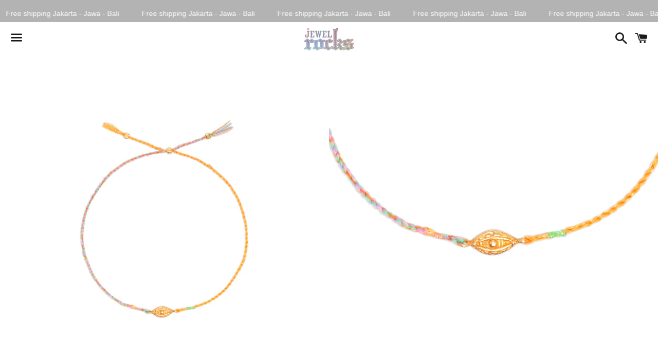

--- FILE ---
content_type: text/html; charset=utf-8
request_url: https://jewelrocks.com/products/ojo-bracelet
body_size: 17798
content:
<!doctype html>
<html class="no-js" lang="en">
<head>
<!-- Google tag (gtag.js) -->
<script async src="https://www.googletagmanager.com/gtag/js?id=G-2895T0EL3J"></script>
<script>
  window.dataLayer = window.dataLayer || [];
  function gtag(){dataLayer.push(arguments);}
  gtag('js', new Date());

  gtag('config', 'G-2895T0EL3J');
</script>
  


  <meta name="google-site-verification" content="T7vqmzgWOx0OHW0JWrndHe_6p2WQucn8rbKdzCGkrYQ" /><!--Content in content_for_header -->
<!--LayoutHub-Embed--><link rel="stylesheet" href="https://fonts.googleapis.com/css?family=ITC+New+Baskerville:100,200,300,400,500,600,700,800,900|Helvetica:100,200,300,400,500,600,700,800,900" /><link rel="stylesheet" type="text/css" href="[data-uri]" media="all">
<!--LH--><!--/LayoutHub-Embed--><meta charset="utf-8">
  <meta http-equiv="X-UA-Compatible" content="IE=edge">
  <meta name="viewport" content="width=device-width,initial-scale=1">

  <meta name="theme-color" content="#ffffff">

  

  <link rel="canonical" href="https://jewelrocks.com/products/ojo-bracelet">

  <title>
  Ojo Bracelet &ndash; Jewel Rocks Bijoux
  </title>

  
    <meta name="description" content="Details- String : Cotton String.- Charm : Silver gold-plated charm.- Closure : Adjustable string.- Size : 22 cm adjustable. StoryThe orange Ojo Bracelet, featuring an eye, is believed to ward off negative energy and the evil eye, offering protection to the wearer. The orange hue can symbolize warmth, energy, and optimi">
  

  <!-- /snippets/social-meta-tags.liquid -->




<meta property="og:site_name" content="Jewel Rocks Bijoux">
<meta property="og:url" content="https://jewelrocks.com/products/ojo-bracelet">
<meta property="og:title" content="Ojo Bracelet">
<meta property="og:type" content="product">
<meta property="og:description" content="Details- String : Cotton String.- Charm : Silver gold-plated charm.- Closure : Adjustable string.- Size : 22 cm adjustable. StoryThe orange Ojo Bracelet, featuring an eye, is believed to ward off negative energy and the evil eye, offering protection to the wearer. The orange hue can symbolize warmth, energy, and optimi">

  <meta property="og:price:amount" content="280.000,00">
  <meta property="og:price:currency" content="IDR">

<meta property="og:image" content="http://jewelrocks.com/cdn/shop/products/OjoB_1200x1200.jpg?v=1657789204"><meta property="og:image" content="http://jewelrocks.com/cdn/shop/files/Ojo_B_1200x1200.jpg?v=1754459011">
<meta property="og:image:secure_url" content="https://jewelrocks.com/cdn/shop/products/OjoB_1200x1200.jpg?v=1657789204"><meta property="og:image:secure_url" content="https://jewelrocks.com/cdn/shop/files/Ojo_B_1200x1200.jpg?v=1754459011">


<meta name="twitter:card" content="summary_large_image">
<meta name="twitter:title" content="Ojo Bracelet">
<meta name="twitter:description" content="Details- String : Cotton String.- Charm : Silver gold-plated charm.- Closure : Adjustable string.- Size : 22 cm adjustable. StoryThe orange Ojo Bracelet, featuring an eye, is believed to ward off negative energy and the evil eye, offering protection to the wearer. The orange hue can symbolize warmth, energy, and optimi">


  <link href="//jewelrocks.com/cdn/shop/t/7/assets/theme.scss.css?v=1437750796571176281766279964" rel="stylesheet" type="text/css" media="all" />

  <script>
    window.theme = window.theme || {};
    theme.strings = {
      cartEmpty: "Your cart is currently empty.",
      savingHtml: "You're saving [savings]",
      addToCart: "Add to cart",
      soldOut: "Sold out",
      unavailable: "Unavailable",
      addressError: "Error looking up that address",
      addressNoResults: "No results for that address",
      addressQueryLimit: "You have exceeded the Google API usage limit. Consider upgrading to a \u003ca href=\"https:\/\/developers.google.com\/maps\/premium\/usage-limits\"\u003ePremium Plan\u003c\/a\u003e.",
      authError: "There was a problem authenticating your Google Maps API Key."
    };
    theme.settings = {
      cartType: "drawer",
      moneyFormat: "{{amount_with_comma_separator}}"
    };
  </script>

  <script src="//jewelrocks.com/cdn/shop/t/7/assets/lazysizes.min.js?v=155223123402716617051745647745" async="async"></script>

  

  <script src="//jewelrocks.com/cdn/shop/t/7/assets/vendor.js?v=141188699437036237251745647745" defer="defer"></script>

  <script src="//jewelrocks.com/cdn/shopifycloud/storefront/assets/themes_support/option_selection-b017cd28.js" defer="defer"></script>

  <script src="//jewelrocks.com/cdn/shop/t/7/assets/theme.js?v=141903474060904050251745647745" defer="defer"></script>

  <script>window.performance && window.performance.mark && window.performance.mark('shopify.content_for_header.start');</script><meta name="google-site-verification" content="IS7dY_UL88oHmS6KdLL0BwmvFNnlJ1kcAU4ntGWSBlk">
<meta id="shopify-digital-wallet" name="shopify-digital-wallet" content="/53334835395/digital_wallets/dialog">
<link rel="alternate" type="application/json+oembed" href="https://jewelrocks.com/products/ojo-bracelet.oembed">
<script async="async" src="/checkouts/internal/preloads.js?locale=en-ID"></script>
<script id="shopify-features" type="application/json">{"accessToken":"26616cd3a33eb5ea48d397d8a484b2a1","betas":["rich-media-storefront-analytics"],"domain":"jewelrocks.com","predictiveSearch":true,"shopId":53334835395,"locale":"en"}</script>
<script>var Shopify = Shopify || {};
Shopify.shop = "jewel-rocks-bijoux.myshopify.com";
Shopify.locale = "en";
Shopify.currency = {"active":"IDR","rate":"1.0"};
Shopify.country = "ID";
Shopify.theme = {"name":"Copy of Boundless","id":141371834563,"schema_name":"Boundless","schema_version":"10.2.1","theme_store_id":766,"role":"main"};
Shopify.theme.handle = "null";
Shopify.theme.style = {"id":null,"handle":null};
Shopify.cdnHost = "jewelrocks.com/cdn";
Shopify.routes = Shopify.routes || {};
Shopify.routes.root = "/";</script>
<script type="module">!function(o){(o.Shopify=o.Shopify||{}).modules=!0}(window);</script>
<script>!function(o){function n(){var o=[];function n(){o.push(Array.prototype.slice.apply(arguments))}return n.q=o,n}var t=o.Shopify=o.Shopify||{};t.loadFeatures=n(),t.autoloadFeatures=n()}(window);</script>
<script id="shop-js-analytics" type="application/json">{"pageType":"product"}</script>
<script defer="defer" async type="module" src="//jewelrocks.com/cdn/shopifycloud/shop-js/modules/v2/client.init-shop-cart-sync_DlSlHazZ.en.esm.js"></script>
<script defer="defer" async type="module" src="//jewelrocks.com/cdn/shopifycloud/shop-js/modules/v2/chunk.common_D16XZWos.esm.js"></script>
<script type="module">
  await import("//jewelrocks.com/cdn/shopifycloud/shop-js/modules/v2/client.init-shop-cart-sync_DlSlHazZ.en.esm.js");
await import("//jewelrocks.com/cdn/shopifycloud/shop-js/modules/v2/chunk.common_D16XZWos.esm.js");

  window.Shopify.SignInWithShop?.initShopCartSync?.({"fedCMEnabled":true,"windoidEnabled":true});

</script>
<script>(function() {
  var isLoaded = false;
  function asyncLoad() {
    if (isLoaded) return;
    isLoaded = true;
    var urls = ["https:\/\/app.layouthub.com\/shopify\/layouthub.js?shop=jewel-rocks-bijoux.myshopify.com","https:\/\/chimpstatic.com\/mcjs-connected\/js\/users\/da70b67a056c25bd2f92343c0\/a3e73c7103826f2cf9a741114.js?shop=jewel-rocks-bijoux.myshopify.com"];
    for (var i = 0; i < urls.length; i++) {
      var s = document.createElement('script');
      s.type = 'text/javascript';
      s.async = true;
      s.src = urls[i];
      var x = document.getElementsByTagName('script')[0];
      x.parentNode.insertBefore(s, x);
    }
  };
  if(window.attachEvent) {
    window.attachEvent('onload', asyncLoad);
  } else {
    window.addEventListener('load', asyncLoad, false);
  }
})();</script>
<script id="__st">var __st={"a":53334835395,"offset":25200,"reqid":"8b9ad8bc-48af-4ab6-b44a-7c8740ef6058-1768594056","pageurl":"jewelrocks.com\/products\/ojo-bracelet","u":"7a72552ed14b","p":"product","rtyp":"product","rid":7326397628611};</script>
<script>window.ShopifyPaypalV4VisibilityTracking = true;</script>
<script id="captcha-bootstrap">!function(){'use strict';const t='contact',e='account',n='new_comment',o=[[t,t],['blogs',n],['comments',n],[t,'customer']],c=[[e,'customer_login'],[e,'guest_login'],[e,'recover_customer_password'],[e,'create_customer']],r=t=>t.map((([t,e])=>`form[action*='/${t}']:not([data-nocaptcha='true']) input[name='form_type'][value='${e}']`)).join(','),a=t=>()=>t?[...document.querySelectorAll(t)].map((t=>t.form)):[];function s(){const t=[...o],e=r(t);return a(e)}const i='password',u='form_key',d=['recaptcha-v3-token','g-recaptcha-response','h-captcha-response',i],f=()=>{try{return window.sessionStorage}catch{return}},m='__shopify_v',_=t=>t.elements[u];function p(t,e,n=!1){try{const o=window.sessionStorage,c=JSON.parse(o.getItem(e)),{data:r}=function(t){const{data:e,action:n}=t;return t[m]||n?{data:e,action:n}:{data:t,action:n}}(c);for(const[e,n]of Object.entries(r))t.elements[e]&&(t.elements[e].value=n);n&&o.removeItem(e)}catch(o){console.error('form repopulation failed',{error:o})}}const l='form_type',E='cptcha';function T(t){t.dataset[E]=!0}const w=window,h=w.document,L='Shopify',v='ce_forms',y='captcha';let A=!1;((t,e)=>{const n=(g='f06e6c50-85a8-45c8-87d0-21a2b65856fe',I='https://cdn.shopify.com/shopifycloud/storefront-forms-hcaptcha/ce_storefront_forms_captcha_hcaptcha.v1.5.2.iife.js',D={infoText:'Protected by hCaptcha',privacyText:'Privacy',termsText:'Terms'},(t,e,n)=>{const o=w[L][v],c=o.bindForm;if(c)return c(t,g,e,D).then(n);var r;o.q.push([[t,g,e,D],n]),r=I,A||(h.body.append(Object.assign(h.createElement('script'),{id:'captcha-provider',async:!0,src:r})),A=!0)});var g,I,D;w[L]=w[L]||{},w[L][v]=w[L][v]||{},w[L][v].q=[],w[L][y]=w[L][y]||{},w[L][y].protect=function(t,e){n(t,void 0,e),T(t)},Object.freeze(w[L][y]),function(t,e,n,w,h,L){const[v,y,A,g]=function(t,e,n){const i=e?o:[],u=t?c:[],d=[...i,...u],f=r(d),m=r(i),_=r(d.filter((([t,e])=>n.includes(e))));return[a(f),a(m),a(_),s()]}(w,h,L),I=t=>{const e=t.target;return e instanceof HTMLFormElement?e:e&&e.form},D=t=>v().includes(t);t.addEventListener('submit',(t=>{const e=I(t);if(!e)return;const n=D(e)&&!e.dataset.hcaptchaBound&&!e.dataset.recaptchaBound,o=_(e),c=g().includes(e)&&(!o||!o.value);(n||c)&&t.preventDefault(),c&&!n&&(function(t){try{if(!f())return;!function(t){const e=f();if(!e)return;const n=_(t);if(!n)return;const o=n.value;o&&e.removeItem(o)}(t);const e=Array.from(Array(32),(()=>Math.random().toString(36)[2])).join('');!function(t,e){_(t)||t.append(Object.assign(document.createElement('input'),{type:'hidden',name:u})),t.elements[u].value=e}(t,e),function(t,e){const n=f();if(!n)return;const o=[...t.querySelectorAll(`input[type='${i}']`)].map((({name:t})=>t)),c=[...d,...o],r={};for(const[a,s]of new FormData(t).entries())c.includes(a)||(r[a]=s);n.setItem(e,JSON.stringify({[m]:1,action:t.action,data:r}))}(t,e)}catch(e){console.error('failed to persist form',e)}}(e),e.submit())}));const S=(t,e)=>{t&&!t.dataset[E]&&(n(t,e.some((e=>e===t))),T(t))};for(const o of['focusin','change'])t.addEventListener(o,(t=>{const e=I(t);D(e)&&S(e,y())}));const B=e.get('form_key'),M=e.get(l),P=B&&M;t.addEventListener('DOMContentLoaded',(()=>{const t=y();if(P)for(const e of t)e.elements[l].value===M&&p(e,B);[...new Set([...A(),...v().filter((t=>'true'===t.dataset.shopifyCaptcha))])].forEach((e=>S(e,t)))}))}(h,new URLSearchParams(w.location.search),n,t,e,['guest_login'])})(!0,!0)}();</script>
<script integrity="sha256-4kQ18oKyAcykRKYeNunJcIwy7WH5gtpwJnB7kiuLZ1E=" data-source-attribution="shopify.loadfeatures" defer="defer" src="//jewelrocks.com/cdn/shopifycloud/storefront/assets/storefront/load_feature-a0a9edcb.js" crossorigin="anonymous"></script>
<script data-source-attribution="shopify.dynamic_checkout.dynamic.init">var Shopify=Shopify||{};Shopify.PaymentButton=Shopify.PaymentButton||{isStorefrontPortableWallets:!0,init:function(){window.Shopify.PaymentButton.init=function(){};var t=document.createElement("script");t.src="https://jewelrocks.com/cdn/shopifycloud/portable-wallets/latest/portable-wallets.en.js",t.type="module",document.head.appendChild(t)}};
</script>
<script data-source-attribution="shopify.dynamic_checkout.buyer_consent">
  function portableWalletsHideBuyerConsent(e){var t=document.getElementById("shopify-buyer-consent"),n=document.getElementById("shopify-subscription-policy-button");t&&n&&(t.classList.add("hidden"),t.setAttribute("aria-hidden","true"),n.removeEventListener("click",e))}function portableWalletsShowBuyerConsent(e){var t=document.getElementById("shopify-buyer-consent"),n=document.getElementById("shopify-subscription-policy-button");t&&n&&(t.classList.remove("hidden"),t.removeAttribute("aria-hidden"),n.addEventListener("click",e))}window.Shopify?.PaymentButton&&(window.Shopify.PaymentButton.hideBuyerConsent=portableWalletsHideBuyerConsent,window.Shopify.PaymentButton.showBuyerConsent=portableWalletsShowBuyerConsent);
</script>
<script>
  function portableWalletsCleanup(e){e&&e.src&&console.error("Failed to load portable wallets script "+e.src);var t=document.querySelectorAll("shopify-accelerated-checkout .shopify-payment-button__skeleton, shopify-accelerated-checkout-cart .wallet-cart-button__skeleton"),e=document.getElementById("shopify-buyer-consent");for(let e=0;e<t.length;e++)t[e].remove();e&&e.remove()}function portableWalletsNotLoadedAsModule(e){e instanceof ErrorEvent&&"string"==typeof e.message&&e.message.includes("import.meta")&&"string"==typeof e.filename&&e.filename.includes("portable-wallets")&&(window.removeEventListener("error",portableWalletsNotLoadedAsModule),window.Shopify.PaymentButton.failedToLoad=e,"loading"===document.readyState?document.addEventListener("DOMContentLoaded",window.Shopify.PaymentButton.init):window.Shopify.PaymentButton.init())}window.addEventListener("error",portableWalletsNotLoadedAsModule);
</script>

<script type="module" src="https://jewelrocks.com/cdn/shopifycloud/portable-wallets/latest/portable-wallets.en.js" onError="portableWalletsCleanup(this)" crossorigin="anonymous"></script>
<script nomodule>
  document.addEventListener("DOMContentLoaded", portableWalletsCleanup);
</script>

<link id="shopify-accelerated-checkout-styles" rel="stylesheet" media="screen" href="https://jewelrocks.com/cdn/shopifycloud/portable-wallets/latest/accelerated-checkout-backwards-compat.css" crossorigin="anonymous">
<style id="shopify-accelerated-checkout-cart">
        #shopify-buyer-consent {
  margin-top: 1em;
  display: inline-block;
  width: 100%;
}

#shopify-buyer-consent.hidden {
  display: none;
}

#shopify-subscription-policy-button {
  background: none;
  border: none;
  padding: 0;
  text-decoration: underline;
  font-size: inherit;
  cursor: pointer;
}

#shopify-subscription-policy-button::before {
  box-shadow: none;
}

      </style>

<script>window.performance && window.performance.mark && window.performance.mark('shopify.content_for_header.end');</script>

 

<script>window.__pagefly_analytics_settings__ = {"acceptTracking":false};</script>
 <link href="https://monorail-edge.shopifysvc.com" rel="dns-prefetch">
<script>(function(){if ("sendBeacon" in navigator && "performance" in window) {try {var session_token_from_headers = performance.getEntriesByType('navigation')[0].serverTiming.find(x => x.name == '_s').description;} catch {var session_token_from_headers = undefined;}var session_cookie_matches = document.cookie.match(/_shopify_s=([^;]*)/);var session_token_from_cookie = session_cookie_matches && session_cookie_matches.length === 2 ? session_cookie_matches[1] : "";var session_token = session_token_from_headers || session_token_from_cookie || "";function handle_abandonment_event(e) {var entries = performance.getEntries().filter(function(entry) {return /monorail-edge.shopifysvc.com/.test(entry.name);});if (!window.abandonment_tracked && entries.length === 0) {window.abandonment_tracked = true;var currentMs = Date.now();var navigation_start = performance.timing.navigationStart;var payload = {shop_id: 53334835395,url: window.location.href,navigation_start,duration: currentMs - navigation_start,session_token,page_type: "product"};window.navigator.sendBeacon("https://monorail-edge.shopifysvc.com/v1/produce", JSON.stringify({schema_id: "online_store_buyer_site_abandonment/1.1",payload: payload,metadata: {event_created_at_ms: currentMs,event_sent_at_ms: currentMs}}));}}window.addEventListener('pagehide', handle_abandonment_event);}}());</script>
<script id="web-pixels-manager-setup">(function e(e,d,r,n,o){if(void 0===o&&(o={}),!Boolean(null===(a=null===(i=window.Shopify)||void 0===i?void 0:i.analytics)||void 0===a?void 0:a.replayQueue)){var i,a;window.Shopify=window.Shopify||{};var t=window.Shopify;t.analytics=t.analytics||{};var s=t.analytics;s.replayQueue=[],s.publish=function(e,d,r){return s.replayQueue.push([e,d,r]),!0};try{self.performance.mark("wpm:start")}catch(e){}var l=function(){var e={modern:/Edge?\/(1{2}[4-9]|1[2-9]\d|[2-9]\d{2}|\d{4,})\.\d+(\.\d+|)|Firefox\/(1{2}[4-9]|1[2-9]\d|[2-9]\d{2}|\d{4,})\.\d+(\.\d+|)|Chrom(ium|e)\/(9{2}|\d{3,})\.\d+(\.\d+|)|(Maci|X1{2}).+ Version\/(15\.\d+|(1[6-9]|[2-9]\d|\d{3,})\.\d+)([,.]\d+|)( \(\w+\)|)( Mobile\/\w+|) Safari\/|Chrome.+OPR\/(9{2}|\d{3,})\.\d+\.\d+|(CPU[ +]OS|iPhone[ +]OS|CPU[ +]iPhone|CPU IPhone OS|CPU iPad OS)[ +]+(15[._]\d+|(1[6-9]|[2-9]\d|\d{3,})[._]\d+)([._]\d+|)|Android:?[ /-](13[3-9]|1[4-9]\d|[2-9]\d{2}|\d{4,})(\.\d+|)(\.\d+|)|Android.+Firefox\/(13[5-9]|1[4-9]\d|[2-9]\d{2}|\d{4,})\.\d+(\.\d+|)|Android.+Chrom(ium|e)\/(13[3-9]|1[4-9]\d|[2-9]\d{2}|\d{4,})\.\d+(\.\d+|)|SamsungBrowser\/([2-9]\d|\d{3,})\.\d+/,legacy:/Edge?\/(1[6-9]|[2-9]\d|\d{3,})\.\d+(\.\d+|)|Firefox\/(5[4-9]|[6-9]\d|\d{3,})\.\d+(\.\d+|)|Chrom(ium|e)\/(5[1-9]|[6-9]\d|\d{3,})\.\d+(\.\d+|)([\d.]+$|.*Safari\/(?![\d.]+ Edge\/[\d.]+$))|(Maci|X1{2}).+ Version\/(10\.\d+|(1[1-9]|[2-9]\d|\d{3,})\.\d+)([,.]\d+|)( \(\w+\)|)( Mobile\/\w+|) Safari\/|Chrome.+OPR\/(3[89]|[4-9]\d|\d{3,})\.\d+\.\d+|(CPU[ +]OS|iPhone[ +]OS|CPU[ +]iPhone|CPU IPhone OS|CPU iPad OS)[ +]+(10[._]\d+|(1[1-9]|[2-9]\d|\d{3,})[._]\d+)([._]\d+|)|Android:?[ /-](13[3-9]|1[4-9]\d|[2-9]\d{2}|\d{4,})(\.\d+|)(\.\d+|)|Mobile Safari.+OPR\/([89]\d|\d{3,})\.\d+\.\d+|Android.+Firefox\/(13[5-9]|1[4-9]\d|[2-9]\d{2}|\d{4,})\.\d+(\.\d+|)|Android.+Chrom(ium|e)\/(13[3-9]|1[4-9]\d|[2-9]\d{2}|\d{4,})\.\d+(\.\d+|)|Android.+(UC? ?Browser|UCWEB|U3)[ /]?(15\.([5-9]|\d{2,})|(1[6-9]|[2-9]\d|\d{3,})\.\d+)\.\d+|SamsungBrowser\/(5\.\d+|([6-9]|\d{2,})\.\d+)|Android.+MQ{2}Browser\/(14(\.(9|\d{2,})|)|(1[5-9]|[2-9]\d|\d{3,})(\.\d+|))(\.\d+|)|K[Aa][Ii]OS\/(3\.\d+|([4-9]|\d{2,})\.\d+)(\.\d+|)/},d=e.modern,r=e.legacy,n=navigator.userAgent;return n.match(d)?"modern":n.match(r)?"legacy":"unknown"}(),u="modern"===l?"modern":"legacy",c=(null!=n?n:{modern:"",legacy:""})[u],f=function(e){return[e.baseUrl,"/wpm","/b",e.hashVersion,"modern"===e.buildTarget?"m":"l",".js"].join("")}({baseUrl:d,hashVersion:r,buildTarget:u}),m=function(e){var d=e.version,r=e.bundleTarget,n=e.surface,o=e.pageUrl,i=e.monorailEndpoint;return{emit:function(e){var a=e.status,t=e.errorMsg,s=(new Date).getTime(),l=JSON.stringify({metadata:{event_sent_at_ms:s},events:[{schema_id:"web_pixels_manager_load/3.1",payload:{version:d,bundle_target:r,page_url:o,status:a,surface:n,error_msg:t},metadata:{event_created_at_ms:s}}]});if(!i)return console&&console.warn&&console.warn("[Web Pixels Manager] No Monorail endpoint provided, skipping logging."),!1;try{return self.navigator.sendBeacon.bind(self.navigator)(i,l)}catch(e){}var u=new XMLHttpRequest;try{return u.open("POST",i,!0),u.setRequestHeader("Content-Type","text/plain"),u.send(l),!0}catch(e){return console&&console.warn&&console.warn("[Web Pixels Manager] Got an unhandled error while logging to Monorail."),!1}}}}({version:r,bundleTarget:l,surface:e.surface,pageUrl:self.location.href,monorailEndpoint:e.monorailEndpoint});try{o.browserTarget=l,function(e){var d=e.src,r=e.async,n=void 0===r||r,o=e.onload,i=e.onerror,a=e.sri,t=e.scriptDataAttributes,s=void 0===t?{}:t,l=document.createElement("script"),u=document.querySelector("head"),c=document.querySelector("body");if(l.async=n,l.src=d,a&&(l.integrity=a,l.crossOrigin="anonymous"),s)for(var f in s)if(Object.prototype.hasOwnProperty.call(s,f))try{l.dataset[f]=s[f]}catch(e){}if(o&&l.addEventListener("load",o),i&&l.addEventListener("error",i),u)u.appendChild(l);else{if(!c)throw new Error("Did not find a head or body element to append the script");c.appendChild(l)}}({src:f,async:!0,onload:function(){if(!function(){var e,d;return Boolean(null===(d=null===(e=window.Shopify)||void 0===e?void 0:e.analytics)||void 0===d?void 0:d.initialized)}()){var d=window.webPixelsManager.init(e)||void 0;if(d){var r=window.Shopify.analytics;r.replayQueue.forEach((function(e){var r=e[0],n=e[1],o=e[2];d.publishCustomEvent(r,n,o)})),r.replayQueue=[],r.publish=d.publishCustomEvent,r.visitor=d.visitor,r.initialized=!0}}},onerror:function(){return m.emit({status:"failed",errorMsg:"".concat(f," has failed to load")})},sri:function(e){var d=/^sha384-[A-Za-z0-9+/=]+$/;return"string"==typeof e&&d.test(e)}(c)?c:"",scriptDataAttributes:o}),m.emit({status:"loading"})}catch(e){m.emit({status:"failed",errorMsg:(null==e?void 0:e.message)||"Unknown error"})}}})({shopId: 53334835395,storefrontBaseUrl: "https://jewelrocks.com",extensionsBaseUrl: "https://extensions.shopifycdn.com/cdn/shopifycloud/web-pixels-manager",monorailEndpoint: "https://monorail-edge.shopifysvc.com/unstable/produce_batch",surface: "storefront-renderer",enabledBetaFlags: ["2dca8a86"],webPixelsConfigList: [{"id":"364314819","configuration":"{\"config\":\"{\\\"pixel_id\\\":\\\"G-BWHV7VDSKY\\\",\\\"target_country\\\":\\\"ID\\\",\\\"gtag_events\\\":[{\\\"type\\\":\\\"begin_checkout\\\",\\\"action_label\\\":\\\"G-BWHV7VDSKY\\\"},{\\\"type\\\":\\\"search\\\",\\\"action_label\\\":\\\"G-BWHV7VDSKY\\\"},{\\\"type\\\":\\\"view_item\\\",\\\"action_label\\\":[\\\"G-BWHV7VDSKY\\\",\\\"MC-W9TTS19BCC\\\"]},{\\\"type\\\":\\\"purchase\\\",\\\"action_label\\\":[\\\"G-BWHV7VDSKY\\\",\\\"MC-W9TTS19BCC\\\"]},{\\\"type\\\":\\\"page_view\\\",\\\"action_label\\\":[\\\"G-BWHV7VDSKY\\\",\\\"MC-W9TTS19BCC\\\"]},{\\\"type\\\":\\\"add_payment_info\\\",\\\"action_label\\\":\\\"G-BWHV7VDSKY\\\"},{\\\"type\\\":\\\"add_to_cart\\\",\\\"action_label\\\":\\\"G-BWHV7VDSKY\\\"}],\\\"enable_monitoring_mode\\\":false}\"}","eventPayloadVersion":"v1","runtimeContext":"OPEN","scriptVersion":"b2a88bafab3e21179ed38636efcd8a93","type":"APP","apiClientId":1780363,"privacyPurposes":[],"dataSharingAdjustments":{"protectedCustomerApprovalScopes":["read_customer_address","read_customer_email","read_customer_name","read_customer_personal_data","read_customer_phone"]}},{"id":"shopify-app-pixel","configuration":"{}","eventPayloadVersion":"v1","runtimeContext":"STRICT","scriptVersion":"0450","apiClientId":"shopify-pixel","type":"APP","privacyPurposes":["ANALYTICS","MARKETING"]},{"id":"shopify-custom-pixel","eventPayloadVersion":"v1","runtimeContext":"LAX","scriptVersion":"0450","apiClientId":"shopify-pixel","type":"CUSTOM","privacyPurposes":["ANALYTICS","MARKETING"]}],isMerchantRequest: false,initData: {"shop":{"name":"Jewel Rocks Bijoux","paymentSettings":{"currencyCode":"IDR"},"myshopifyDomain":"jewel-rocks-bijoux.myshopify.com","countryCode":"ID","storefrontUrl":"https:\/\/jewelrocks.com"},"customer":null,"cart":null,"checkout":null,"productVariants":[{"price":{"amount":280000.0,"currencyCode":"IDR"},"product":{"title":"Ojo Bracelet","vendor":"Jewel Rocks Bijoux","id":"7326397628611","untranslatedTitle":"Ojo Bracelet","url":"\/products\/ojo-bracelet","type":"Bracelets"},"id":"41987599106243","image":{"src":"\/\/jewelrocks.com\/cdn\/shop\/products\/OjoB.jpg?v=1657789204"},"sku":"","title":"Default Title","untranslatedTitle":"Default Title"}],"purchasingCompany":null},},"https://jewelrocks.com/cdn","fcfee988w5aeb613cpc8e4bc33m6693e112",{"modern":"","legacy":""},{"shopId":"53334835395","storefrontBaseUrl":"https:\/\/jewelrocks.com","extensionBaseUrl":"https:\/\/extensions.shopifycdn.com\/cdn\/shopifycloud\/web-pixels-manager","surface":"storefront-renderer","enabledBetaFlags":"[\"2dca8a86\"]","isMerchantRequest":"false","hashVersion":"fcfee988w5aeb613cpc8e4bc33m6693e112","publish":"custom","events":"[[\"page_viewed\",{}],[\"product_viewed\",{\"productVariant\":{\"price\":{\"amount\":280000.0,\"currencyCode\":\"IDR\"},\"product\":{\"title\":\"Ojo Bracelet\",\"vendor\":\"Jewel Rocks Bijoux\",\"id\":\"7326397628611\",\"untranslatedTitle\":\"Ojo Bracelet\",\"url\":\"\/products\/ojo-bracelet\",\"type\":\"Bracelets\"},\"id\":\"41987599106243\",\"image\":{\"src\":\"\/\/jewelrocks.com\/cdn\/shop\/products\/OjoB.jpg?v=1657789204\"},\"sku\":\"\",\"title\":\"Default Title\",\"untranslatedTitle\":\"Default Title\"}}]]"});</script><script>
  window.ShopifyAnalytics = window.ShopifyAnalytics || {};
  window.ShopifyAnalytics.meta = window.ShopifyAnalytics.meta || {};
  window.ShopifyAnalytics.meta.currency = 'IDR';
  var meta = {"product":{"id":7326397628611,"gid":"gid:\/\/shopify\/Product\/7326397628611","vendor":"Jewel Rocks Bijoux","type":"Bracelets","handle":"ojo-bracelet","variants":[{"id":41987599106243,"price":28000000,"name":"Ojo Bracelet","public_title":null,"sku":""}],"remote":false},"page":{"pageType":"product","resourceType":"product","resourceId":7326397628611,"requestId":"8b9ad8bc-48af-4ab6-b44a-7c8740ef6058-1768594056"}};
  for (var attr in meta) {
    window.ShopifyAnalytics.meta[attr] = meta[attr];
  }
</script>
<script class="analytics">
  (function () {
    var customDocumentWrite = function(content) {
      var jquery = null;

      if (window.jQuery) {
        jquery = window.jQuery;
      } else if (window.Checkout && window.Checkout.$) {
        jquery = window.Checkout.$;
      }

      if (jquery) {
        jquery('body').append(content);
      }
    };

    var hasLoggedConversion = function(token) {
      if (token) {
        return document.cookie.indexOf('loggedConversion=' + token) !== -1;
      }
      return false;
    }

    var setCookieIfConversion = function(token) {
      if (token) {
        var twoMonthsFromNow = new Date(Date.now());
        twoMonthsFromNow.setMonth(twoMonthsFromNow.getMonth() + 2);

        document.cookie = 'loggedConversion=' + token + '; expires=' + twoMonthsFromNow;
      }
    }

    var trekkie = window.ShopifyAnalytics.lib = window.trekkie = window.trekkie || [];
    if (trekkie.integrations) {
      return;
    }
    trekkie.methods = [
      'identify',
      'page',
      'ready',
      'track',
      'trackForm',
      'trackLink'
    ];
    trekkie.factory = function(method) {
      return function() {
        var args = Array.prototype.slice.call(arguments);
        args.unshift(method);
        trekkie.push(args);
        return trekkie;
      };
    };
    for (var i = 0; i < trekkie.methods.length; i++) {
      var key = trekkie.methods[i];
      trekkie[key] = trekkie.factory(key);
    }
    trekkie.load = function(config) {
      trekkie.config = config || {};
      trekkie.config.initialDocumentCookie = document.cookie;
      var first = document.getElementsByTagName('script')[0];
      var script = document.createElement('script');
      script.type = 'text/javascript';
      script.onerror = function(e) {
        var scriptFallback = document.createElement('script');
        scriptFallback.type = 'text/javascript';
        scriptFallback.onerror = function(error) {
                var Monorail = {
      produce: function produce(monorailDomain, schemaId, payload) {
        var currentMs = new Date().getTime();
        var event = {
          schema_id: schemaId,
          payload: payload,
          metadata: {
            event_created_at_ms: currentMs,
            event_sent_at_ms: currentMs
          }
        };
        return Monorail.sendRequest("https://" + monorailDomain + "/v1/produce", JSON.stringify(event));
      },
      sendRequest: function sendRequest(endpointUrl, payload) {
        // Try the sendBeacon API
        if (window && window.navigator && typeof window.navigator.sendBeacon === 'function' && typeof window.Blob === 'function' && !Monorail.isIos12()) {
          var blobData = new window.Blob([payload], {
            type: 'text/plain'
          });

          if (window.navigator.sendBeacon(endpointUrl, blobData)) {
            return true;
          } // sendBeacon was not successful

        } // XHR beacon

        var xhr = new XMLHttpRequest();

        try {
          xhr.open('POST', endpointUrl);
          xhr.setRequestHeader('Content-Type', 'text/plain');
          xhr.send(payload);
        } catch (e) {
          console.log(e);
        }

        return false;
      },
      isIos12: function isIos12() {
        return window.navigator.userAgent.lastIndexOf('iPhone; CPU iPhone OS 12_') !== -1 || window.navigator.userAgent.lastIndexOf('iPad; CPU OS 12_') !== -1;
      }
    };
    Monorail.produce('monorail-edge.shopifysvc.com',
      'trekkie_storefront_load_errors/1.1',
      {shop_id: 53334835395,
      theme_id: 141371834563,
      app_name: "storefront",
      context_url: window.location.href,
      source_url: "//jewelrocks.com/cdn/s/trekkie.storefront.cd680fe47e6c39ca5d5df5f0a32d569bc48c0f27.min.js"});

        };
        scriptFallback.async = true;
        scriptFallback.src = '//jewelrocks.com/cdn/s/trekkie.storefront.cd680fe47e6c39ca5d5df5f0a32d569bc48c0f27.min.js';
        first.parentNode.insertBefore(scriptFallback, first);
      };
      script.async = true;
      script.src = '//jewelrocks.com/cdn/s/trekkie.storefront.cd680fe47e6c39ca5d5df5f0a32d569bc48c0f27.min.js';
      first.parentNode.insertBefore(script, first);
    };
    trekkie.load(
      {"Trekkie":{"appName":"storefront","development":false,"defaultAttributes":{"shopId":53334835395,"isMerchantRequest":null,"themeId":141371834563,"themeCityHash":"14889616648400945634","contentLanguage":"en","currency":"IDR","eventMetadataId":"f793f201-4a9b-4d88-ae0e-3f4e49e9f733"},"isServerSideCookieWritingEnabled":true,"monorailRegion":"shop_domain","enabledBetaFlags":["65f19447"]},"Session Attribution":{},"S2S":{"facebookCapiEnabled":false,"source":"trekkie-storefront-renderer","apiClientId":580111}}
    );

    var loaded = false;
    trekkie.ready(function() {
      if (loaded) return;
      loaded = true;

      window.ShopifyAnalytics.lib = window.trekkie;

      var originalDocumentWrite = document.write;
      document.write = customDocumentWrite;
      try { window.ShopifyAnalytics.merchantGoogleAnalytics.call(this); } catch(error) {};
      document.write = originalDocumentWrite;

      window.ShopifyAnalytics.lib.page(null,{"pageType":"product","resourceType":"product","resourceId":7326397628611,"requestId":"8b9ad8bc-48af-4ab6-b44a-7c8740ef6058-1768594056","shopifyEmitted":true});

      var match = window.location.pathname.match(/checkouts\/(.+)\/(thank_you|post_purchase)/)
      var token = match? match[1]: undefined;
      if (!hasLoggedConversion(token)) {
        setCookieIfConversion(token);
        window.ShopifyAnalytics.lib.track("Viewed Product",{"currency":"IDR","variantId":41987599106243,"productId":7326397628611,"productGid":"gid:\/\/shopify\/Product\/7326397628611","name":"Ojo Bracelet","price":"280000.00","sku":"","brand":"Jewel Rocks Bijoux","variant":null,"category":"Bracelets","nonInteraction":true,"remote":false},undefined,undefined,{"shopifyEmitted":true});
      window.ShopifyAnalytics.lib.track("monorail:\/\/trekkie_storefront_viewed_product\/1.1",{"currency":"IDR","variantId":41987599106243,"productId":7326397628611,"productGid":"gid:\/\/shopify\/Product\/7326397628611","name":"Ojo Bracelet","price":"280000.00","sku":"","brand":"Jewel Rocks Bijoux","variant":null,"category":"Bracelets","nonInteraction":true,"remote":false,"referer":"https:\/\/jewelrocks.com\/products\/ojo-bracelet"});
      }
    });


        var eventsListenerScript = document.createElement('script');
        eventsListenerScript.async = true;
        eventsListenerScript.src = "//jewelrocks.com/cdn/shopifycloud/storefront/assets/shop_events_listener-3da45d37.js";
        document.getElementsByTagName('head')[0].appendChild(eventsListenerScript);

})();</script>
<script
  defer
  src="https://jewelrocks.com/cdn/shopifycloud/perf-kit/shopify-perf-kit-3.0.4.min.js"
  data-application="storefront-renderer"
  data-shop-id="53334835395"
  data-render-region="gcp-us-central1"
  data-page-type="product"
  data-theme-instance-id="141371834563"
  data-theme-name="Boundless"
  data-theme-version="10.2.1"
  data-monorail-region="shop_domain"
  data-resource-timing-sampling-rate="10"
  data-shs="true"
  data-shs-beacon="true"
  data-shs-export-with-fetch="true"
  data-shs-logs-sample-rate="1"
  data-shs-beacon-endpoint="https://jewelrocks.com/api/collect"
></script>
</head> 

<body id="ojo-bracelet" class="template-product">
  <div id="shopify-section-marquee" class="shopify-section"><style>
  .custom-marquee {
    position: relative;
    width: 100vw;
    max-width: 100%;
    height: 43px;
    overflow-x: hidden;
    background:#b3b3b3; 
    color:#ffffff; 
  }
  .custom-marquee a {
    color:#ffffff; 
  }
  .custom-marquee .track {
      position: absolute;
      bottom: 6px;
      white-space: nowrap;
      will-change: transform;
      animation: marquee 7s linear infinite;
  }
  .custom-marquee .content {
    margin-left: 40px;
  }
  @keyframes marquee {
    from {
      transform: translateX(0);
    }
    to {
      transform: translateX(-20%);
    }
  }
</style>
  <div class="custom-marquee " role="region" ><div class="track ">
            <span class="content marquee-text">Free shipping Jakarta - Jawa - Bali</span>
            <span class="content marquee-text">Free shipping Jakarta - Jawa - Bali</span>
            <span class="content marquee-text">Free shipping Jakarta - Jawa - Bali</span>
            <span class="content marquee-text">Free shipping Jakarta - Jawa - Bali</span>
            <span class="content marquee-text">Free shipping Jakarta - Jawa - Bali</span>
            <span class="content marquee-text">Free shipping Jakarta - Jawa - Bali</span>
            <span class="content marquee-text">Free shipping Jakarta - Jawa - Bali</span>
            <span class="content marquee-text">Free shipping Jakarta - Jawa - Bali</span>
            <span class="content marquee-text">Free shipping Jakarta - Jawa - Bali</span>
            <span class="content marquee-text">Free shipping Jakarta - Jawa - Bali</span></div></div>
<script>
var marquees = document.getElementsByClassName("marquee-text");
for (let i = 0; i < marquees.length; i++) {
   // console.log(marquees.item(i));
  let str = marquees.item(i).innerHTML;
  let improvedText = str.replaceAll("|", "            ")
  console.log(improvedText)
  marquees.item(i).innerHTML = improvedText
}
</script>
</div>
  <div id="SearchDrawer" class="search-bar drawer drawer--top">
    <div class="search-bar__table">
      <form action="/search" method="get" class="search-bar__table-cell search-bar__form" role="search">
        <div class="search-bar__table">
          <div class="search-bar__table-cell search-bar__icon-cell">
            <button type="submit" class="search-bar__icon-button search-bar__submit">
              <span class="icon icon-search" aria-hidden="true"></span>
              <span class="icon__fallback-text">Search</span>
            </button>
          </div>
          <div class="search-bar__table-cell">
            <input type="search" id="SearchInput" name="q" value="" placeholder="Search our store" aria-label="Search our store" class="search-bar__input">
          </div>
        </div>
      </form>
      <div class="search-bar__table-cell text-right">
        <button type="button" class="search-bar__icon-button search-bar__close js-drawer-close">
          <span class="icon icon-x" aria-hidden="true"></span>
          <span class="icon__fallback-text">close (esc)</span>
        </button>
      </div>
    </div>
  </div>
  <div id="NavDrawer" class="drawer drawer--left">
  <div id="shopify-section-sidebar-menu" class="shopify-section sidebar-menu-section"><div class="drawer__header" data-section-id="sidebar-menu" data-section-type="sidebar-menu-section">
  <div class="drawer__close">
    <button type="button" class="drawer__close-button js-drawer-close">
      <span class="icon icon-x" aria-hidden="true"></span>
      <span class="icon__fallback-text">Close menu</span>
    </button>
  </div>
</div>
<div class="drawer__inner">
  <ul class="drawer-nav">
    
      
      
        <li class="drawer-nav__item">
          <a href="/" class="drawer-nav__link h2">HOME</a>
        </li>
      
    
      
      
        

        

        <li class="drawer-nav__item" aria-haspopup="true">
          <div class="drawer-nav__has-sublist">
            <a href="#" class="drawer-nav__link h2">COLLECTION </a>
            <div class="drawer-nav__toggle">
              <button type="button" class="drawer-nav__toggle-button" aria-expanded="false" aria-label="COLLECTION  Menu" aria-controls="Submenu-2">
                <span class="icon icon-plus" aria-hidden="true"></span>
              </button>
            </div>
          </div>
          <ul class="drawer-nav__sublist" id="Submenu-2">
            
              
                <li class="drawer-nav__item">
                  <a href="/collections/bonjour-sunday" class="drawer-nav__link">Bonjour Sunday</a>
                </li>
              
            
              
                <li class="drawer-nav__item">
                  <a href="/collections/earthlight" class="drawer-nav__link">Earthlight</a>
                </li>
              
            
              
                <li class="drawer-nav__item">
                  <a href="/collections/chasing-rainbow-in-1984" class="drawer-nav__link">Chasing Rainbow in 1984</a>
                </li>
              
            
              
                <li class="drawer-nav__item">
                  <a href="/collections/romantica-nueva" class="drawer-nav__link">Romantica Nueva</a>
                </li>
              
            
              
                <li class="drawer-nav__item">
                  <a href="/collections/neon-yogi" class="drawer-nav__link">Neon Yogi</a>
                </li>
              
            
              
                <li class="drawer-nav__item">
                  <a href="/collections/neon-yogi-men" class="drawer-nav__link">Neon Yogi Men</a>
                </li>
              
            
              
                <li class="drawer-nav__item">
                  <a href="/collections/une-japonaise-sur-la-lune" class="drawer-nav__link">Une Japonaise Sur La Lune</a>
                </li>
              
            
              
                <li class="drawer-nav__item">
                  <a href="/collections/speed-of-light" class="drawer-nav__link">Speed of Light</a>
                </li>
              
            
              
                <li class="drawer-nav__item">
                  <a href="/collections/astrology-zone" class="drawer-nav__link">Astrologyzone</a>
                </li>
              
            
              
                <li class="drawer-nav__item">
                  <a href="/collections/metallics-chains" class="drawer-nav__link">Metallics &amp; Chains</a>
                </li>
              
            
          </ul>
        </li>
      
    
      
      
        

        

        <li class="drawer-nav__item" aria-haspopup="true">
          <div class="drawer-nav__has-sublist">
            <a href="#" class="drawer-nav__link h2">CATEGORIES</a>
            <div class="drawer-nav__toggle">
              <button type="button" class="drawer-nav__toggle-button" aria-expanded="false" aria-label="CATEGORIES Menu" aria-controls="Submenu-3">
                <span class="icon icon-plus" aria-hidden="true"></span>
              </button>
            </div>
          </div>
          <ul class="drawer-nav__sublist" id="Submenu-3">
            
              
                <li class="drawer-nav__item">
                  <a href="/collections/all" class="drawer-nav__link">Shop all</a>
                </li>
              
            
              
                

                

                <li class="drawer-nav__item" aria-haspopup="true">
                  <div class="drawer-nav__has-sublist">
                    <a href="/collections/bracelets" class="drawer-nav__link">Bracelet</a>
                    <div class="drawer-nav__toggle">
                      <button type="button" class="drawer-nav__toggle-button" aria-expanded="false" aria-label="Bracelet Menu" aria-controls="Submenu-3-2">
                        <span class="icon icon-plus" aria-hidden="true"></span>
                      </button>
                    </div>
                  </div>
                  <ul class="drawer-nav__sublist drawer-nav__sublist--inner" id="Submenu-3-2">
                    
                      <li class="drawer-nav__item drawer-nav__grandchild">
                        <a href="/collections/charm" class="drawer-nav__link">Charm</a>
                      </li>
                    
                      <li class="drawer-nav__item drawer-nav__grandchild">
                        <a href="/collections/gemstone-mineral" class="drawer-nav__link">Gemstone &amp; Mineral</a>
                      </li>
                    
                      <li class="drawer-nav__item drawer-nav__grandchild">
                        <a href="/collections/beaded" class="drawer-nav__link">Beaded</a>
                      </li>
                    
                      <li class="drawer-nav__item drawer-nav__grandchild">
                        <a href="/collections/woven" class="drawer-nav__link">Woven</a>
                      </li>
                    
                      <li class="drawer-nav__item drawer-nav__grandchild">
                        <a href="/collections/silver-chain" class="drawer-nav__link">Silver chain</a>
                      </li>
                    
                      <li class="drawer-nav__item drawer-nav__grandchild">
                        <a href="/collections/wrap" class="drawer-nav__link">Wrap</a>
                      </li>
                    
                  </ul>
                </li>
              
            
              
                <li class="drawer-nav__item">
                  <a href="/collections/mens-bracelet" class="drawer-nav__link">Men&#39;s Bracelets</a>
                </li>
              
            
              
                <li class="drawer-nav__item">
                  <a href="/collections/necklaces" class="drawer-nav__link">Necklaces</a>
                </li>
              
            
              
                <li class="drawer-nav__item">
                  <a href="/collections/mens-necklace" class="drawer-nav__link">Men&#39;s Necklaces</a>
                </li>
              
            
              
                <li class="drawer-nav__item">
                  <a href="/collections/anklets" class="drawer-nav__link">Anklets</a>
                </li>
              
            
              
                <li class="drawer-nav__item">
                  <a href="/collections/rings" class="drawer-nav__link">Rings</a>
                </li>
              
            
              
                <li class="drawer-nav__item">
                  <a href="/collections/earrings" class="drawer-nav__link">Earrings</a>
                </li>
              
            
              
                <li class="drawer-nav__item">
                  <a href="/collections/single-earrings" class="drawer-nav__link">Single Earrings</a>
                </li>
              
            
              
                <li class="drawer-nav__item">
                  <a href="/collections/mask-strap" class="drawer-nav__link">Mask Strap</a>
                </li>
              
            
              
                <li class="drawer-nav__item">
                  <a href="/collections/personalized" class="drawer-nav__link">Personalized</a>
                </li>
              
            
          </ul>
        </li>
      
    
      
      
        <li class="drawer-nav__item">
          <a href="/pages/about-us" class="drawer-nav__link h2">ABOUT US</a>
        </li>
      
    
      
      
        

        

        <li class="drawer-nav__item" aria-haspopup="true">
          <div class="drawer-nav__has-sublist">
            <a href="#" class="drawer-nav__link h2">LOOKBOOK</a>
            <div class="drawer-nav__toggle">
              <button type="button" class="drawer-nav__toggle-button" aria-expanded="false" aria-label="LOOKBOOK Menu" aria-controls="Submenu-5">
                <span class="icon icon-plus" aria-hidden="true"></span>
              </button>
            </div>
          </div>
          <ul class="drawer-nav__sublist" id="Submenu-5">
            
              
                <li class="drawer-nav__item">
                  <a href="/pages/romantica-nueva-collection" class="drawer-nav__link">Romantica Nueva Collection</a>
                </li>
              
            
              
                <li class="drawer-nav__item">
                  <a href="/pages/summer-collection-2021-neon-yogi-third-eye" class="drawer-nav__link">Neon Yogi : Third Eye Collection</a>
                </li>
              
            
              
                <li class="drawer-nav__item">
                  <a href="/pages/japanese-on-the-moon-collection-summer-2020" class="drawer-nav__link">Japanese On The Moon Collection</a>
                </li>
              
            
              
                <li class="drawer-nav__item">
                  <a href="/pages/chasing-rainbow-in-1984" class="drawer-nav__link">Chasing Rainbow in 1984 Collection</a>
                </li>
              
            
              
                <li class="drawer-nav__item">
                  <a href="/pages/earthlight" class="drawer-nav__link">Earthlight Collection</a>
                </li>
              
            
          </ul>
        </li>
      
    
      
      
        <li class="drawer-nav__item">
          <a href="/pages/contact-us" class="drawer-nav__link h2">CONTACT US</a>
        </li>
      
    

    <li class="drawer-nav__spacer"></li>

    
      
        <li class="drawer-nav__item drawer-nav__item--secondary">
          <a href="/account/login" id="customer_login_link">Log in</a>
        </li>
        <li class="drawer-nav__item drawer-nav__item--secondary">
          <a href="/account/register" id="customer_register_link">Create account</a>
        </li>
      
    
    
      <li class="drawer-nav__item drawer-nav__item--secondary"><a href="/pages/coba">Contact Us</a></li>
    
      <li class="drawer-nav__item drawer-nav__item--secondary"><a href="/pages/my-account">My Account</a></li>
    
      <li class="drawer-nav__item drawer-nav__item--secondary"><a href="/pages/shipping-delivery">Shipping & Delivery</a></li>
    
      <li class="drawer-nav__item drawer-nav__item--secondary"><a href="/policies/refund-policy">Returns</a></li>
    
      <li class="drawer-nav__item drawer-nav__item--secondary"><a href="/blogs/news/faqs">FAQs</a></li>
    
      <li class="drawer-nav__item drawer-nav__item--secondary"><a href="/pages/size-guide">Size Guide</a></li>
    
      <li class="drawer-nav__item drawer-nav__item--secondary"><a href="/blogs/news/wholesale-inquiry">Wholesale Inquiry</a></li>
    
      <li class="drawer-nav__item drawer-nav__item--secondary"><a href="/pages/gift-cards">Gift Cards</a></li>
    
      <li class="drawer-nav__item drawer-nav__item--secondary"><a href="/pages/reviews">Reviews</a></li>
    
      <li class="drawer-nav__item drawer-nav__item--secondary"><a href="/pages/our-stockists">Our Stockists</a></li>
    
      <li class="drawer-nav__item drawer-nav__item--secondary"><a href="/policies/terms-of-service">Terms of Service</a></li>
    
  </ul>

  <ul class="list--inline social-icons social-icons--drawer">
    
    
      <li>
        <a href="https://www.facebook.com/Jewelrocks.official/" title="Jewel Rocks Bijoux on Facebook">
          <span class="icon icon-facebook" aria-hidden="true"></span>
          <span class="visually-hidden">Facebook</span>
        </a>
      </li>
    
    
    
    
      <li>
        <a href="https://www.instagram.com/jewelrocksbijoux/?hl=en" title="Jewel Rocks Bijoux on Instagram">
          <span class="icon icon-instagram" aria-hidden="true"></span>
          <span class="visually-hidden">Instagram</span>
        </a>
      </li>
    
    
    
    
    
    
  </ul>
</div>




</div>
  </div>
  <div id="CartDrawer" class="drawer drawer--right drawer--has-fixed-footer">
    <div class="drawer__header">
      <div class="drawer__close">
        <button type="button" class="drawer__close-button js-drawer-close">
          <span class="icon icon-x" aria-hidden="true"></span>
          <span class="icon__fallback-text">Close cart</span>
        </button>
      </div>
    </div>
    <div class="drawer__inner">
      <div id="CartContainer">
      </div>
    </div>
  </div>

  <div id="PageContainer">
    <div id="shopify-section-announcement-bar" class="shopify-section">




</div>

    <div class="site-header-wrapper">
      <div class="site-header-container">
        <div id="shopify-section-header" class="shopify-section header-section"><style>
  .site-header__logo img {
    max-width: 180px;
  }
  @media screen and (max-width: 749px) {
    .site-header__logo img {
      max-width: 100%;
    }
  }
</style>

<header class="site-header" role="banner" data-section-id="header" data-section-type="header-section">
  <div class="grid grid--no-gutters grid--table site-header__inner">
    <div class="grid__item one-third medium-up--one-sixth">
      <button type="button" class="site-header__link text-link site-header__toggle-nav js-drawer-open-left">
        <span class="icon icon-hamburger" aria-hidden="true"></span>
        <span class="icon__fallback-text">Menu</span>
      </button>
    </div>
    <div class="grid__item one-third medium-up--two-thirds">
      <div class="site-header__logo h1" itemscope itemtype="http://schema.org/Organization"><a href="/" itemprop="url" class="site-header__logo-link">
              
              <img class="site-header__logo-image" src="//jewelrocks.com/cdn/shop/files/Logo_JR-web-rainbow_180x.png?v=1613730955"
              srcset="//jewelrocks.com/cdn/shop/files/Logo_JR-web-rainbow_180x.png?v=1613730955 1x, //jewelrocks.com/cdn/shop/files/Logo_JR-web-rainbow_180x@2x.png?v=1613730955 2x" alt="Jewel Rocks Bijoux" itemprop="logo">
            </a></div>
    </div>

    <div class="grid__item one-third medium-up--one-sixth text-right">
      <a href="/search" class="site-header__link site-header__search js-drawer-open-top">
        <span class="icon icon-search" aria-hidden="true"></span>
        <span class="icon__fallback-text">Search</span>
      </a>
      <a href="/cart" class="site-header__link site-header__cart cart-link js-drawer-open-right">
        <span class="icon icon-cart" aria-hidden="true"></span>
        <span class="icon__fallback-text">Cart</span>
      </a>
    </div>
  </div>
</header>



</div>

        <div class="action-area"></div>
      </div>
    </div>

    <main class="main-content" role="main">
      <!--LayoutHub-Workspace-Start-->

<div id="shopify-section-product-template" class="shopify-section"><div itemscope itemtype="http://schema.org/Product" data-section-id="product-template" data-section-type="product" data-history-state>

  
  

  
  

  <meta itemprop="url" content="https://jewelrocks.com/products/ojo-bracelet">
  <meta itemprop="image" content="//jewelrocks.com/cdn/shop/products/OjoB_grande.jpg?v=1657789204">
  <meta itemprop="name" content="Ojo Bracelet">

  <div class="product grid grid--uniform grid--no-gutters" itemprop="offers" itemscope itemtype="http://schema.org/Offer">

    

    

    
    

    
      <div class="product__photo grid__item medium-up--one-half">
        
          
          <div data-image-id="38098916212931" class="product__photo--single product__photo--variant-wrapper
          
            
          " style="padding-top:100.0%;">
            <img class="product__photo--variant lazyload"
              src="//jewelrocks.com/cdn/shop/products/OjoB_300x.jpg?v=1657789204"
              data-src="//jewelrocks.com/cdn/shop/products/OjoB_{width}x.jpg?v=1657789204"
              data-widths="[360, 540, 720, 900, 1080, 1296, 1512, 1728, 1944, 2048, 4472]"
              data-aspectratio="1.0"
              data-sizes="auto"
              alt="Ojo Bracelet">
          </div>
        
          
          <div data-image-id="44994480505027" class="product__photo--single product__photo--variant-wrapper
          
             hide
          " style="padding-top:100.0%;">
            <img class="product__photo--variant lazyload"
              src="//jewelrocks.com/cdn/shop/files/Ojo_B_300x.jpg?v=1754459011"
              data-src="//jewelrocks.com/cdn/shop/files/Ojo_B_{width}x.jpg?v=1754459011"
              data-widths="[360, 540, 720, 900, 1080, 1296, 1512, 1728, 1944, 2048, 4472]"
              data-aspectratio="1.0"
              data-sizes="auto"
              alt="Ojo Bracelet">
          </div>
        

        <noscript>
          <img class="product__photo--variant" src="//jewelrocks.com/cdn/shop/products/OjoB_2048x2048.jpg?v=1657789204" alt="">
        </noscript>
      </div>

      
      

      

      
        
          
        
          
            
              <div class="product__photo grid__item small--hide medium-up--one-half">
                <noscript>
                  <img src="//jewelrocks.com/cdn/shop/files/Ojo_B_2048x2048.jpg?v=1754459011" alt="Ojo Bracelet">
                </noscript>
                
                <div class="product__photo--single" style="padding-top:100.0%;">
                  <img class="lazyload"
                    src="//jewelrocks.com/cdn/shop/files/Ojo_B_300x.jpg?v=1754459011"
                    data-src="//jewelrocks.com/cdn/shop/files/Ojo_B_{width}x.jpg?v=1754459011"
                    data-widths="[360, 540, 720, 900, 1080, 1296, 1512, 1728, 1944, 2048, 4472]"
                    data-aspectratio="1.0"
                    data-sizes="auto"
                    alt="Ojo Bracelet">
                </div>
              </div>
              
              
              
              
      

    

    <div class="product__details grid__item">
      <div class="grid grid--no-gutters product__details-content">
        <div class="grid__item large-up--two-twelfths large-up--push-two-twelfths medium-up--three-twelfths medium-up--push-one-twelfth">
          
          <h1 class="h2" itemprop="name">Ojo Bracelet</h1>
          <link itemprop="availability" href="http://schema.org/InStock"><form method="post" action="/cart/add" id="AddToCartForm-product-template" accept-charset="UTF-8" class="product__form--add-to-cart
" enctype="multipart/form-data" data-cart-form=""><input type="hidden" name="form_type" value="product" /><input type="hidden" name="utf8" value="✓" />
            
            <select name="id" id="ProductSelect-product-template">
              
                <option  selected="selected"   value="41987599106243" data-sku="">Default Title - Rp 280.000,00</option>
              
            </select>

            

            
            <p class="product__price">
              <meta itemprop="priceCurrency" content="IDR">
              <meta itemprop="price" content="280000.0">
              
                <span class="visually-hidden">Regular price</span>
                <span class="product__price--reg js-price">
                  280.000
                </span>
              
              <span class="product-price-unit product-price-unit--unavailable " data-unit-price-container><span class="visually-hidden">Unit price</span>
  <span data-unit-price></span><span aria-hidden="true">/</span><span class="visually-hidden">&nbsp;per&nbsp;</span><span data-unit-price-base-unit>
    </span></span>

            </p>
              <button id="AddToCart-product-template" type="submit" name="add" class="btn btn--add-to-cart btn--secondary-accent">
                <span class="btn__text">Add to cart</span>
              </button>
            
            
              <div data-shopify="payment-button" class="shopify-payment-button"> <shopify-accelerated-checkout recommended="null" fallback="{&quot;supports_subs&quot;:true,&quot;supports_def_opts&quot;:true,&quot;name&quot;:&quot;buy_it_now&quot;,&quot;wallet_params&quot;:{}}" access-token="26616cd3a33eb5ea48d397d8a484b2a1" buyer-country="ID" buyer-locale="en" buyer-currency="IDR" variant-params="[{&quot;id&quot;:41987599106243,&quot;requiresShipping&quot;:true}]" shop-id="53334835395" enabled-flags="[&quot;ae0f5bf6&quot;]" > <div class="shopify-payment-button__button" role="button" disabled aria-hidden="true" style="background-color: transparent; border: none"> <div class="shopify-payment-button__skeleton">&nbsp;</div> </div> </shopify-accelerated-checkout> <small id="shopify-buyer-consent" class="hidden" aria-hidden="true" data-consent-type="subscription"> This item is a recurring or deferred purchase. By continuing, I agree to the <span id="shopify-subscription-policy-button">cancellation policy</span> and authorize you to charge my payment method at the prices, frequency and dates listed on this page until my order is fulfilled or I cancel, if permitted. </small> </div>
            

          <input type="hidden" name="product-id" value="7326397628611" /><input type="hidden" name="section-id" value="product-template" /></form>
        </div>
        <div class="grid__item large-up--one-half large-up--push-three-twelfths medium-up--six-twelfths medium-up--push-two-twelfths">
          <div class="product-single__errors"></div>
          <div class="product-single__description rte" itemprop="description">
            <ul>
<li style="color: #000000;">
<span style="color: #000000;"><strong>Details</strong></span><br><span style="color: #000000;">- String : Cotton String.</span><br><span style="color: #000000;">- Charm : Silver gold-plated charm.</span><br><span style="color: #000000;">- Closure : Adjustable string.</span><br><span style="color: #000000;">- Size : 22 cm adjustable.</span>
</li>
</ul>
<ul>
<li style="color: #000000;">
<span style="color: #000000;"><strong>Story</strong></span><br><span style="color: #000000;">The orange Ojo Bracelet, featuring an eye, is believed to ward off negative energy and the evil eye, offering protection to the wearer. The orange hue can symbolize warmth, energy, and optimism, enhancing the bracelet's protective qualities with a sense of vitality. </span>
</li>
</ul>
<ul>
<li style="color: #000000;">
<span style="color: #000000;"><strong>Product Maintenance</strong></span><br><span style="color: #000000;">- Jewel Rocks jewelry is handmade of 925 sterling silver, 18k gold plated silver, gemstones, artisanal glass beads and special-care strings materials.</span><br><span style="color: #000000;">- Our jewelries are water friendly, however gold / color plated jewels  doesn’t last forever, so frequent contact with water and direct sunlight will speed up the fading. The sea water is safer for the jewelry but chlorine-filled pool water is more damaging.</span><br><span style="color: #000000;">- To prevent oxidation, please avoid contact with liquid that contains alcohol  and fragrance.</span><br><span style="color: #000000;">- Once in a while you may clean the jewelry with warm water and dish soap. Please refer to our website or instagram for more care instructions and videos.</span><br><span style="color: #000000;">- We want you to have personal experience and enjoy wearing Jewel Rocks, and this means slight fading over time is completely normal and part of the charm of well-loved jewelry. You can still nurture your Jewel Rocks by keeping it like collectibles and store in air tight container safe from fragrance air in the room.</span><br><span style="color: #000000;">-After wearing it for sometime, you can always send it back to us for service at minimal charges.</span>
</li>
</ul>
          </div>
          
            <!-- /snippets/social-sharing.liquid -->
<div class="social-sharing" data-permalink="">

  
    <a target="_blank" href="//www.facebook.com/sharer.php?u=https://jewelrocks.com/products/ojo-bracelet" class="share-facebook" title="Share on Facebook">
      <span class="icon icon-facebook" aria-hidden="true"></span>
      <span class="share-title" aria-hidden="true">Share</span>
      <span class="visually-hidden">Share on Facebook</span>
    </a>
  

  
    <a target="_blank" href="//twitter.com/share?text=Ojo%20Bracelet&amp;url=https://jewelrocks.com/products/ojo-bracelet" class="share-twitter" title="Tweet on Twitter">
      <span class="icon icon-twitter" aria-hidden="true"></span>
      <span class="share-title" aria-hidden="true">Tweet</span>
      <span class="visually-hidden">Tweet on Twitter</span>
    </a>
  

  
    <a target="_blank" href="http://pinterest.com/pin/create/button/?url=https://jewelrocks.com/products/ojo-bracelet&amp;media=//jewelrocks.com/cdn/shop/products/OjoB_1024x1024.jpg?v=1657789204&amp;description=Ojo%20Bracelet" class="share-pinterest" title="Pin on Pinterest">
      <span class="icon icon-pinterest" aria-hidden="true"></span>
      <span class="share-title" aria-hidden="true">Pin it</span>
      <span class="visually-hidden">Pin on Pinterest</span>
    </a>
  

</div>
          
        </div>
      </div>
    </div>

    
    
      <div class="product__photo grid__item medium-up--hide medium-up--one-half">
        <noscript>
          <img src="//jewelrocks.com/cdn/shop/files/Ojo_B_2048x2048.jpg?v=1754459011" alt="Ojo Bracelet">
        </noscript>
        
        <div class="product__photo--single" style="padding-top:100.0%;">
          <img class="lazyload"
            src="//jewelrocks.com/cdn/shop/files/Ojo_B_300x.jpg?v=1754459011"
            data-src="//jewelrocks.com/cdn/shop/files/Ojo_B_{width}x.jpg?v=1754459011"
            data-widths="[360, 540, 720, 900, 1080, 1296, 1512, 1728, 1944, 2048, 4472]"
            data-aspectratio="1.0"
            data-sizes="auto"
            alt="Ojo Bracelet">
        </div>
      </div>
    

    
    
  </div>
</div>


  <script type="application/json" id="ProductJson-product-template">
    {"id":7326397628611,"title":"Ojo Bracelet","handle":"ojo-bracelet","description":"\u003cul\u003e\n\u003cli style=\"color: #000000;\"\u003e\n\u003cspan style=\"color: #000000;\"\u003e\u003cstrong\u003eDetails\u003c\/strong\u003e\u003c\/span\u003e\u003cbr\u003e\u003cspan style=\"color: #000000;\"\u003e- String : Cotton String.\u003c\/span\u003e\u003cbr\u003e\u003cspan style=\"color: #000000;\"\u003e- Charm : Silver gold-plated charm.\u003c\/span\u003e\u003cbr\u003e\u003cspan style=\"color: #000000;\"\u003e- Closure : Adjustable string.\u003c\/span\u003e\u003cbr\u003e\u003cspan style=\"color: #000000;\"\u003e- Size : 22 cm adjustable.\u003c\/span\u003e\n\u003c\/li\u003e\n\u003c\/ul\u003e\n\u003cul\u003e\n\u003cli style=\"color: #000000;\"\u003e\n\u003cspan style=\"color: #000000;\"\u003e\u003cstrong\u003eStory\u003c\/strong\u003e\u003c\/span\u003e\u003cbr\u003e\u003cspan style=\"color: #000000;\"\u003eThe orange Ojo Bracelet, featuring an eye, is believed to ward off negative energy and the evil eye, offering protection to the wearer. The orange hue can symbolize warmth, energy, and optimism, enhancing the bracelet's protective qualities with a sense of vitality. \u003c\/span\u003e\n\u003c\/li\u003e\n\u003c\/ul\u003e\n\u003cul\u003e\n\u003cli style=\"color: #000000;\"\u003e\n\u003cspan style=\"color: #000000;\"\u003e\u003cstrong\u003eProduct Maintenance\u003c\/strong\u003e\u003c\/span\u003e\u003cbr\u003e\u003cspan style=\"color: #000000;\"\u003e- Jewel Rocks jewelry is handmade of 925 sterling silver, 18k gold plated silver, gemstones, artisanal glass beads and special-care strings materials.\u003c\/span\u003e\u003cbr\u003e\u003cspan style=\"color: #000000;\"\u003e- Our jewelries are water friendly, however gold \/ color plated jewels  doesn’t last forever, so frequent contact with water and direct sunlight will speed up the fading. The sea water is safer for the jewelry but chlorine-filled pool water is more damaging.\u003c\/span\u003e\u003cbr\u003e\u003cspan style=\"color: #000000;\"\u003e- To prevent oxidation, please avoid contact with liquid that contains alcohol  and fragrance.\u003c\/span\u003e\u003cbr\u003e\u003cspan style=\"color: #000000;\"\u003e- Once in a while you may clean the jewelry with warm water and dish soap. Please refer to our website or instagram for more care instructions and videos.\u003c\/span\u003e\u003cbr\u003e\u003cspan style=\"color: #000000;\"\u003e- We want you to have personal experience and enjoy wearing Jewel Rocks, and this means slight fading over time is completely normal and part of the charm of well-loved jewelry. You can still nurture your Jewel Rocks by keeping it like collectibles and store in air tight container safe from fragrance air in the room.\u003c\/span\u003e\u003cbr\u003e\u003cspan style=\"color: #000000;\"\u003e-After wearing it for sometime, you can always send it back to us for service at minimal charges.\u003c\/span\u003e\n\u003c\/li\u003e\n\u003c\/ul\u003e","published_at":"2022-07-15T07:57:24+07:00","created_at":"2022-07-14T12:41:10+07:00","vendor":"Jewel Rocks Bijoux","type":"Bracelets","tags":["Romantica Nueva"],"price":28000000,"price_min":28000000,"price_max":28000000,"available":true,"price_varies":false,"compare_at_price":null,"compare_at_price_min":0,"compare_at_price_max":0,"compare_at_price_varies":false,"variants":[{"id":41987599106243,"title":"Default Title","option1":"Default Title","option2":null,"option3":null,"sku":"","requires_shipping":true,"taxable":true,"featured_image":null,"available":true,"name":"Ojo Bracelet","public_title":null,"options":["Default Title"],"price":28000000,"weight":30,"compare_at_price":null,"inventory_management":"shopify","barcode":"","requires_selling_plan":false,"selling_plan_allocations":[]}],"images":["\/\/jewelrocks.com\/cdn\/shop\/products\/OjoB.jpg?v=1657789204","\/\/jewelrocks.com\/cdn\/shop\/files\/Ojo_B.jpg?v=1754459011"],"featured_image":"\/\/jewelrocks.com\/cdn\/shop\/products\/OjoB.jpg?v=1657789204","options":["Title"],"media":[{"alt":null,"id":30413866565827,"position":1,"preview_image":{"aspect_ratio":1.0,"height":1500,"width":1500,"src":"\/\/jewelrocks.com\/cdn\/shop\/products\/OjoB.jpg?v=1657789204"},"aspect_ratio":1.0,"height":1500,"media_type":"image","src":"\/\/jewelrocks.com\/cdn\/shop\/products\/OjoB.jpg?v=1657789204","width":1500},{"alt":null,"id":36600618942659,"position":2,"preview_image":{"aspect_ratio":1.0,"height":1772,"width":1772,"src":"\/\/jewelrocks.com\/cdn\/shop\/files\/Ojo_B.jpg?v=1754459011"},"aspect_ratio":1.0,"height":1772,"media_type":"image","src":"\/\/jewelrocks.com\/cdn\/shop\/files\/Ojo_B.jpg?v=1754459011","width":1772}],"requires_selling_plan":false,"selling_plan_groups":[],"content":"\u003cul\u003e\n\u003cli style=\"color: #000000;\"\u003e\n\u003cspan style=\"color: #000000;\"\u003e\u003cstrong\u003eDetails\u003c\/strong\u003e\u003c\/span\u003e\u003cbr\u003e\u003cspan style=\"color: #000000;\"\u003e- String : Cotton String.\u003c\/span\u003e\u003cbr\u003e\u003cspan style=\"color: #000000;\"\u003e- Charm : Silver gold-plated charm.\u003c\/span\u003e\u003cbr\u003e\u003cspan style=\"color: #000000;\"\u003e- Closure : Adjustable string.\u003c\/span\u003e\u003cbr\u003e\u003cspan style=\"color: #000000;\"\u003e- Size : 22 cm adjustable.\u003c\/span\u003e\n\u003c\/li\u003e\n\u003c\/ul\u003e\n\u003cul\u003e\n\u003cli style=\"color: #000000;\"\u003e\n\u003cspan style=\"color: #000000;\"\u003e\u003cstrong\u003eStory\u003c\/strong\u003e\u003c\/span\u003e\u003cbr\u003e\u003cspan style=\"color: #000000;\"\u003eThe orange Ojo Bracelet, featuring an eye, is believed to ward off negative energy and the evil eye, offering protection to the wearer. The orange hue can symbolize warmth, energy, and optimism, enhancing the bracelet's protective qualities with a sense of vitality. \u003c\/span\u003e\n\u003c\/li\u003e\n\u003c\/ul\u003e\n\u003cul\u003e\n\u003cli style=\"color: #000000;\"\u003e\n\u003cspan style=\"color: #000000;\"\u003e\u003cstrong\u003eProduct Maintenance\u003c\/strong\u003e\u003c\/span\u003e\u003cbr\u003e\u003cspan style=\"color: #000000;\"\u003e- Jewel Rocks jewelry is handmade of 925 sterling silver, 18k gold plated silver, gemstones, artisanal glass beads and special-care strings materials.\u003c\/span\u003e\u003cbr\u003e\u003cspan style=\"color: #000000;\"\u003e- Our jewelries are water friendly, however gold \/ color plated jewels  doesn’t last forever, so frequent contact with water and direct sunlight will speed up the fading. The sea water is safer for the jewelry but chlorine-filled pool water is more damaging.\u003c\/span\u003e\u003cbr\u003e\u003cspan style=\"color: #000000;\"\u003e- To prevent oxidation, please avoid contact with liquid that contains alcohol  and fragrance.\u003c\/span\u003e\u003cbr\u003e\u003cspan style=\"color: #000000;\"\u003e- Once in a while you may clean the jewelry with warm water and dish soap. Please refer to our website or instagram for more care instructions and videos.\u003c\/span\u003e\u003cbr\u003e\u003cspan style=\"color: #000000;\"\u003e- We want you to have personal experience and enjoy wearing Jewel Rocks, and this means slight fading over time is completely normal and part of the charm of well-loved jewelry. You can still nurture your Jewel Rocks by keeping it like collectibles and store in air tight container safe from fragrance air in the room.\u003c\/span\u003e\u003cbr\u003e\u003cspan style=\"color: #000000;\"\u003e-After wearing it for sometime, you can always send it back to us for service at minimal charges.\u003c\/span\u003e\n\u003c\/li\u003e\n\u003c\/ul\u003e"}
  </script>





</div>
<div id="shopify-section-product-recommendations" class="shopify-section"><div data-base-url="/recommendations/products" data-product-id="7326397628611" data-section-id="product-recommendations" data-section-type="product-recommendations"></div>
</div>






<div class="back-button grid">
  <div class="grid__item"></div>
    <a href="/" class="btn back-button__link">
      <span class="icon icon-arrow-left" aria-hidden="true"></span>
      <span>Home</span>
    </a>
  </div>
</div>

<script>
  // Override default values of theme.strings for each template.
  // Alternate product templates can change values of
  // add to cart button, sold out, and unavailable states here.
  window.productStrings = {
    addToCart: "Add to cart",
    soldOut: "Sold out"
  }
</script>
<!--LayoutHub-Workspace-End-->
    </main>

    <div id="shopify-section-footer" class="shopify-section footer-section"><footer class="site-footer" role="contentinfo">
  
  
    <ul class="list--inline site-footer__linklist">
      
        <li class="h4"><a href="/pages/coba">Contact Us</a></li>
      
        <li class="h4"><a href="/pages/my-account">My Account</a></li>
      
        <li class="h4"><a href="/pages/shipping-delivery">Shipping & Delivery</a></li>
      
        <li class="h4"><a href="/policies/refund-policy">Returns</a></li>
      
        <li class="h4"><a href="/blogs/news/faqs">FAQs</a></li>
      
        <li class="h4"><a href="/pages/size-guide">Size Guide</a></li>
      
        <li class="h4"><a href="/blogs/news/wholesale-inquiry">Wholesale Inquiry</a></li>
      
        <li class="h4"><a href="/pages/gift-cards">Gift Cards</a></li>
      
        <li class="h4"><a href="/pages/reviews">Reviews</a></li>
      
        <li class="h4"><a href="/pages/our-stockists">Our Stockists</a></li>
      
        <li class="h4"><a href="/policies/terms-of-service">Terms of Service</a></li>
      
    </ul>
  

  <div class="grid text-center large-up--grid--table">
    <div class="grid__item large-up--one-quarter text-center">
      <ul class="list--inline social-icons social-icons--footer">
        
        
          <li>
            <a href="https://www.facebook.com/Jewelrocks.official/" title="Jewel Rocks Bijoux on Facebook">
              <span class="icon icon-facebook" aria-hidden="true"></span>
              <span class="visually-hidden">Facebook</span>
            </a>
          </li>
        
        
        
        
          <li>
            <a href="https://www.instagram.com/jewelrocksbijoux/?hl=en" title="Jewel Rocks Bijoux on Instagram">
              <span class="icon icon-instagram" aria-hidden="true"></span>
              <span class="visually-hidden">Instagram</span>
            </a>
          </li>
        
        
        
        
        
        
      </ul>
    </div>
    <div class="grid__item large-up--one-half">
      <span class="site-footer__copyright">&copy; 2026, <a href="/">Jewel Rocks Bijoux</a>. <a target="_blank" rel="nofollow" href="https://www.shopify.com?utm_campaign=poweredby&amp;utm_medium=shopify&amp;utm_source=onlinestore">Powered by Shopify</a></span>
    </div>
    <div class="grid__item large-up--one-quarter text-center"></div>
  </div>
</footer>




</div>

  </div>

  
  
    <script id="CartTemplate" type="text/template">
      
        <form action="/cart" method="post" novalidate class="cart ajaxcart">
          <div class="ajaxcart__inner ajaxcart__inner--has-fixed-footer">
            {{#items}}
            <div class="ajaxcart__row">
              <div class="ajaxcart__product" data-line="{{line}}">
                <div class="grid grid--half-gutters">
                  <div class="grid__item one-quarter">
                    <a href="{{url}}" class="ajaxcart__product-image"><img src="{{img}}" alt="{{name}}"></a>
                  </div>
                  <div class="grid__item three-quarters">
                    <div class="ajaxcart__product-name-wrapper">
                      <a href="{{url}}" class="ajaxcart__product-name h4">{{name}}</a>
                      {{#if variation}}
                        <span class="ajaxcart__product-meta">{{variation}}</span>
                      {{/if}}
                      {{#if sellingPlanAllocation}}
                        <span class="ajaxcart__product-meta">{{sellingPlanAllocation.selling_plan.name}}</span>
                      {{/if}}
                      {{#properties}}
                        {{#each this}}
                          {{#if this}}
                            <span class="ajaxcart__product-meta">{{@key}}: {{this}}</span>
                          {{/if}}
                        {{/each}}
                      {{/properties}}
                    </div>

                    <div class="grid">
                      <div class="grid__item one-half">
                        <div class="ajaxcart__qty">
                          <button type="button" class="ajaxcart__qty-adjust ajaxcart__qty--minus" data-id="{{key}}" data-qty="{{itemMinus}}" data-line="{{line}}" aria-label="Reduce item quantity by one">
                            <span class="icon icon-minus" aria-hidden="true"></span>
                            <span class="icon__fallback-text" aria-hidden="true">&minus;</span>
                          </button>
                          <input type="text" name="updates[]" class="ajaxcart__qty-num" value="{{itemQty}}" min="0" data-id="{{key}}" data-line="{{line}}" aria-label="quantity" pattern="[0-9]*">
                          <button type="button" class="ajaxcart__qty-adjust ajaxcart__qty--plus" data-id="{{key}}" data-line="{{line}}" data-qty="{{itemAdd}}" aria-label="Increase item quantity by one">
                            <span class="icon icon-plus" aria-hidden="true"></span>
                            <span class="icon__fallback-text" aria-hidden="true">+</span>
                          </button>
                        </div>
                      </div>
                      <div class="grid__item one-half text-right">
                        {{#if discountsApplied}}
                          <span class="visually-hidden">Regular price</span>
                          <del>{{{originalLinePrice}}}</del>
                          <span class="visually-hidden">Sale price</span>
                          <span class="order-discount">{{{linePrice}}}</span>
                        {{else}}
                          {{{linePrice}}}
                        {{/if}}
                        {{#if unitPrice}}
                          <span class="visually-hidden">Unit price</span>
                          <span class="product-price-unit">
                            

                            <span>{{{ unitPrice.price }}}</span><span aria-hidden="true">/</span><span class="visually-hidden">&nbsp;per&nbsp;</span>{{#if unitPrice.addRefererenceValue }}{{{ unitPrice.reference_value }}}{{/if}}{{{ unitPrice.reference_unit }}}
                          </span>
                        {{/if}}
                      </div>
                    </div>
                    {{#if discountsApplied}}
                      <div class="grid grid--table">
                        <div class="grid__item text-right">
                          <ul class="order-discount order-discount--list order-discount--title order-discount--cart order-discount--cart-title" aria-label="Discount">
                            {{#each discounts}}
                              <li class="order-discount__item">
                                <span class="icon icon-saletag" aria-hidden="true"></span>{{ this.discount_application.title }} (-{{{ this.formattedAmount }}})
                              </li>
                            {{/each}}
                          </ul>
                        </div>
                      </div>
                    {{/if}}
                  </div>
                </div>
              </div>
            </div>
            {{/items}}

            
          </div>
          <div class="ajaxcart__footer ajaxcart__footer--fixed">
            <div class="ajaxcart__subtotal">
              {{#if cartDiscountsApplied}}
                <div class="grid grid--table ajaxcart__discounts">
                  {{#each cartDiscounts}}
                    <div class="grid__item two-thirds">
                      <span class="order-discount order-discount--title order-discount--cart-title">
                        <span class="icon icon-saletag" aria-hidden="true"></span><span class="visually-hidden">Discount:</span>{{ this.title }}
                      </span>
                    </div>
                    <div class="grid__item one-third text-right">
                      <span class="order-discount">-{{{ this.formattedAmount }}}</span>
                    </div>
                  {{/each}}
                </div>
              {{/if}}
              <div class="grid grid--table">
                <div class="grid__item two-thirds">
                  <span class="ajaxcart__subtotal-title h3">Subtotal</span>
                </div>
                <div class="grid__item one-third text-right">
                  <span>{{{totalPrice}}}</span>
                </div>
              </div>
            </div>

            <p class="text-center ajaxcart__policies txt--minor rte">
Taxes and shipping calculated at checkout

            </p>
            <button type="submit" class="btn btn--full cart__checkout" name="checkout">
              Check out
            </button>
          </div>
        </form>
      
    </script>
    <script id="JsQty" type="text/template">
      
        <div class="js-qty">
          <button type="button" class="js-qty__adjust js-qty__adjust--minus" data-id="{{key}}" data-qty="{{itemMinus}}" aria-label="Reduce item quantity by one">
            <span class="icon icon-minus" aria-hidden="true"></span>
            <span class="icon__fallback-text" aria-hidden="true">&minus;</span>
          </button>
          <input type="text" class="js-qty__num" value="{{itemQty}}" min="1" data-id="{{key}}" aria-label="quantity" pattern="[0-9]*" name="{{inputName}}" id="{{inputId}}">
          <button type="button" class="js-qty__adjust js-qty__adjust--plus" data-id="{{key}}" data-qty="{{itemAdd}}" aria-label="Increase item quantity by one">
            <span class="icon icon-plus" aria-hidden="true"></span>
            <span class="icon__fallback-text" aria-hidden="true">+</span>
          </button>
        </div>
      
    </script>

  
  <ul hidden>
    <li id="a11y-refresh-page-message">Choosing a selection results in a full page refresh.</li>
    <li id="a11y-selection-message">Press the space key then arrow keys to make a selection.</li>
  </ul><!--Content in content_for_footer -->

			
<!--LH--></body>
</html>
